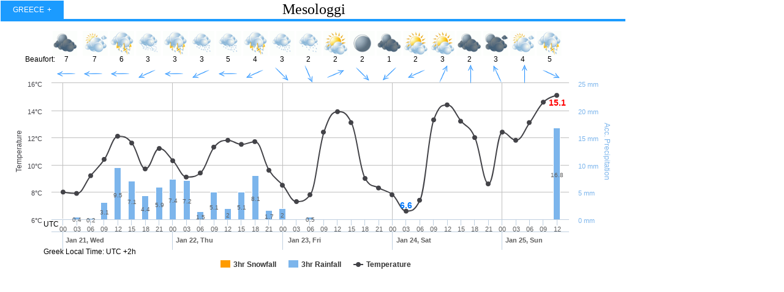

--- FILE ---
content_type: text/html; charset=UTF-8
request_url: https://meteo.hcmr.gr/hcmrweather/Highcharts/examples/combo-multi-axes/full_meteo.php?city=Mesologgi
body_size: 28649
content:
<!DOCTYPE HTML>
<html>
	<head>
		<meta http-equiv="Content-Type" content="text/html; charset=utf-8">
	   <link rel="stylesheet" href="styles.css">
		<title>Mesologgi</title>

		<script type="text/javascript" src="https://ajax.googleapis.com/ajax/libs/jquery/1.8.2/jquery.min.js"></script>
		<style type="text/css">

${demo.css}
		</style>
		<script type="text/javascript">
$(function () {
    $('#container').highcharts({
exporting: { enabled: false },
	   credits: {
				enabled: false
					},
        chart: {
            //zoomType: 'x',
			
			width: 1000,
			spacingTop: 50,
			    },
        title: {
            y: -355,
            text: 'g '
        },
        xAxis: [{
		    //pointStart: Date.UTC(2014, 11, 11, 12, 0, 0)
			tickInterval: 3 * 3600000,
            type: 'datetime',
            dateTimeLabelFormats: { // don't display the dummy year
                //month: '%e. %b',
               // year: '%b'
			    second: '%H',
				minute: '%H',
				hour: '%H',
				day: '%H',
				week: '%e. %b',
				month: '%b \'%y',
				year: '%Y'
            },

            title: {
               // text: 'Ημερομηνία'
            }
			
        },
		{ // slave axis
		    type: 'datetime',
            linkedTo: 0,
			gridLineWidth: '1',
            //opposite: true,
            tickInterval: 24 * 3600 * 1000,
			tickLength: 30,
			labels: {
			useHTML: true, 
                formatter: function () {
                    return Highcharts.dateFormat('<a style="padding-left:5em"><b>&nbsp&nbsp&nbsp&nbsp&nbsp%b %e,  %a</b></a>', this.value);
                }
			}	
        }],
		
		
		 yAxis: [
		 {

	     // tickInterval: 1,
			 // Primary yAxis
		  allowDecimals: false,
            labels: {
				//x:10,
		        format: '{value}°C',
                style: {
					color: Highcharts.getOptions().colors[1]
                }
            },
            title: {
                text: 'Temperature ',
                style: {
                    color: Highcharts.getOptions().colors[1]
                }
            }

        },
	      { // Secondary yAxis
	      tickInterval: 5,
		  allowDecimals: false,
            gridLineWidth: 0,
            title: {
                text: 'Acc. Precipitation',
                style: {
                    color: Highcharts.getOptions().colors[0]
                }
            },
            labels: {
				//x:44,
                format: '{value} mm',
                style: {
                    color: Highcharts.getOptions().colors[0]
                }
            },
			opposite: true


        }
		],
        tooltip: {
                formatter: function() {
                    return Highcharts.dateFormat(' %H:%M | %b %e', new Date(this.x))
                    +'<br/><b>' + this.series.name + ':</b> ' + this.y + this.series.tooltipOptions.valueSuffix;;
                }
            },
        /*legend: {
            layout: 'vertical',
            align: 'left',
            x: 80,
            verticalAlign: 'top',
            y: 0,
            floating: true,
            backgroundColor: (Highcharts.theme && Highcharts.theme.legendBackgroundColor) || '#FFFFFF'
        },*/
		
		 plotOptions: {

			   column: {
                dataLabels: {
					style: {"fontSize": "10px"},
					x:0,
					//rotation: -45,
                    enabled: true,
                    crop: false,
                    overflow: 'none',
				formatter: function () {
                    if (this.y > 0.10) return this.y;
                }
                },
				events: {
            legendItemClick: function () {
                return false; 
				   }},
				   
                stacking: 'normal',

            },
            spline: {
			marker: {
                        enabled: true
                    },
                    dataLabels: {
						  style: {
                        fontWeight: 'bold',
						fontSize:'14px',
						color: '#7CB5EC',
						  },
                        enabled: true,
                        formatter: function () {
                            if (this.point.options.showLabel!=null) {
								  var max = this.series.yAxis.max,
                            color = this.point.options.showLabel < 2 ? '#0079FF' : 'red'; 
                        return '<span style="color: ' + color + '; ">' + this.y + '</span>';   
                            }
                            return null;
                        }
                    },
				   events: {
            legendItemClick: function () {
                return false; 
				   }},
			   
                pointInterval:3 * 3600000, // one hour
                pointStart: Date.UTC(2026,0,21,00, 0, 0)
            }

			},
        series: [
		{
			
		pointInterval:3 * 3600000, // one hour
                pointStart: Date.UTC(2026,0,21,00, 0, 0),
            name: '3hr Snowfall',
            type: 'column',
            yAxis: 1,
            data: [0.0,0.0,0.0,0.0,0.0,0.0,0.0,0.0,0.0,0.0,0.0,0.0,0.0,0.0,0.0,0.0,0.0,0.0,0.0,0.0,0.0,0.0,0.0,0.0,0.0,0.0,0.0,0.0,0.0,0.0,0.0,0.0,0.0,0.0,0.0,0.0,0.0,],
            tooltip: {
                valueSuffix: ' mm'
            },
			    dataLabels: {
			    x: 0,
				y: -15,
                overflow: false,
                enabled: true,
                crop: false,
                formatter: function () {
                    if (this.y > 0) return this.y;
                },
             //   verticalAlign: 'top'
            },            color: '#FE9B00',
        },
{
		pointInterval:3 * 3600000, // one hour
           pointStart: Date.UTC(2026,0,21,00, 0, 0),
            name: '3hr Rainfall',
            type: 'column',		
			yAxis: 1,
            data: [0.1,0.4,0.2,3.1,9.5,7.1,4.4,5.9,7.4,7.2,1.5,5.1,2.0,5.1,8.1,1.7,2.0,0.0,0.5,0.0,0.0,0.0,0.0,0.0,0.0,0.0,0.0,0.1,0.1,0.0,0.0,0.0,0.0,0.0,0.0,0.0,16.8,],
            tooltip: {
                valueSuffix: ' mm'
            }

        },{
		pointInterval:3 * 3600000, // one hour
        pointStart: Date.UTC(2026,0,21,00, 0, 0),
            name: 'Temperature',
            type: 'spline',
		    data: [8.0,7.9,9.2,10.4,12.1,11.6,9.7,11.2,10.3,9.1,9.4,11.3,11.8,11.5,11.7,9.6,8.5,7.3,7.8,12.4,13.9,13.1,9.0,8.3,7.8,6.6,7.4,13.3,14.4,13.2,12.0,8.6,12.4,11.8,13.1,14.6,15.1,],
            tooltip: {
                valueSuffix: ' °C'
            }

		}
/**,{
		   
            name: 'Icons',
            type: 'spline',
			enableMouseTracking: false,
			data: [],
			tooltip: {
                valueSuffix: ' °C'
            }
        }**/
		]
    },
	 function (chart) { // on complete


    chart.renderer.image('../../../../METEO_DATA/icon-set/PNG/50x50/m-cloudy-night.png',75, 0, 40, 40).add();chart.renderer.image('emty.png',102.6, 30, 40, 40).add();chart.renderer.image('../../../../METEO_DATA/icon-set/PNG/50x50/partly-cloudy.png',124.4, 0, 40, 40).add();chart.renderer.image('emty.png',146.2, 30, 40, 40).add();chart.renderer.image('../../../../METEO_DATA/icon-set/PNG/50x50/t-storm-rain.png',168, 0, 40, 40).add();chart.renderer.image('emty.png',189.8, 30, 40, 40).add();chart.renderer.image('../../../../METEO_DATA/icon-set/PNG/50x50/showers.png',211.6, 0, 40, 40).add();chart.renderer.image('emty.png',233.4, 30, 40, 40).add();chart.renderer.image('../../../../METEO_DATA/icon-set/PNG/50x50/t-storm-rain.png',255.2, 0, 40, 40).add();chart.renderer.image('emty.png',277, 30, 40, 40).add();chart.renderer.image('../../../../METEO_DATA/icon-set/PNG/50x50/drizzle.png',298.8, 0, 40, 40).add();chart.renderer.image('emty.png',320.6, 30, 40, 40).add();chart.renderer.image('../../../../METEO_DATA/icon-set/PNG/50x50/drizzle.png',342.4, 0, 40, 40).add();chart.renderer.image('emty.png',364.2, 30, 40, 40).add();chart.renderer.image('../../../../METEO_DATA/icon-set/PNG/50x50/t-storm-rain.png',386, 0, 40, 40).add();chart.renderer.image('emty.png',407.8, 30, 40, 40).add();chart.renderer.image('../../../../METEO_DATA/icon-set/PNG/50x50/drizzle.png',429.6, 0, 40, 40).add();chart.renderer.image('emty.png',451.4, 30, 40, 40).add();chart.renderer.image('../../../../METEO_DATA/icon-set/PNG/50x50/fair-drizzle.png',473.2, 0, 40, 40).add();chart.renderer.image('emty.png',495, 30, 40, 40).add();chart.renderer.image('../../../../METEO_DATA/icon-set/PNG/50x50/m-cloudy.png',516.8, 0, 40, 40).add();chart.renderer.image('emty.png',538.6, 30, 40, 40).add();chart.renderer.image('../../../../METEO_DATA/icon-set/PNG/50x50/moon.png',560.4, 0, 40, 40).add();chart.renderer.image('emty.png',582.2, 30, 40, 40).add();chart.renderer.image('../../../../METEO_DATA/icon-set/PNG/50x50/m-cloudy-night.png',604, 0, 40, 40).add();chart.renderer.image('emty.png',625.8, 30, 40, 40).add();chart.renderer.image('../../../../METEO_DATA/icon-set/PNG/50x50/m-cloudy.png',647.6, 0, 40, 40).add();chart.renderer.image('emty.png',669.4, 30, 40, 40).add();chart.renderer.image('../../../../METEO_DATA/icon-set/PNG/50x50/m-cloudy.png',691.2, 0, 40, 40).add();chart.renderer.image('emty.png',713, 30, 40, 40).add();chart.renderer.image('../../../../METEO_DATA/icon-set/PNG/50x50/m-cloudy-night.png',734.8, 0, 40, 40).add();chart.renderer.image('emty.png',756.6, 30, 40, 40).add();chart.renderer.image('../../../../METEO_DATA/icon-set/PNG/50x50/p-c-night.png',778.4, 0, 40, 40).add();chart.renderer.image('emty.png',800.2, 30, 40, 40).add();chart.renderer.image('../../../../METEO_DATA/icon-set/PNG/50x50/partly-cloudy.png',822, 0, 40, 40).add();chart.renderer.image('emty.png',843.8, 30, 40, 40).add();chart.renderer.image('../../../../METEO_DATA/icon-set/PNG/50x50/t-storm-rain.png',865.6, 0, 40, 40).add();chart.renderer.image('../../../../METEO_DATA/icon-set/E.png',82, 55, 30, 40).attr({zIndex:2}).add();chart.renderer.image('emty.png',104, 82, 40, 53).add();chart.renderer.image('../../../../METEO_DATA/icon-set/E.png',126, 55, 30, 40).attr({zIndex:2}).add();chart.renderer.image('emty.png',148, 82, 40, 53).add();chart.renderer.image('../../../../METEO_DATA/icon-set/E.png',170, 55, 30, 40).attr({zIndex:2}).add();chart.renderer.image('emty.png',192, 82, 40, 53).add();chart.renderer.image('../../../../METEO_DATA/icon-set/ENE.png',214, 55, 30, 40).attr({zIndex:2}).add();chart.renderer.image('emty.png',236, 82, 40, 53).add();chart.renderer.image('../../../../METEO_DATA/icon-set/E.png',258, 55, 30, 40).attr({zIndex:2}).add();chart.renderer.image('emty.png',280, 82, 40, 53).add();chart.renderer.image('../../../../METEO_DATA/icon-set/ENE.png',302, 55, 30, 40).attr({zIndex:2}).add();chart.renderer.image('emty.png',324, 82, 40, 53).add();chart.renderer.image('../../../../METEO_DATA/icon-set/E.png',346, 55, 30, 40).attr({zIndex:2}).add();chart.renderer.image('emty.png',368, 82, 40, 53).add();chart.renderer.image('../../../../METEO_DATA/icon-set/ENE.png',390, 55, 30, 40).attr({zIndex:2}).add();chart.renderer.image('emty.png',412, 82, 40, 53).add();chart.renderer.image('../../../../METEO_DATA/icon-set/NW.png',434, 55, 30, 40).attr({zIndex:2}).add();chart.renderer.image('emty.png',456, 82, 40, 53).add();chart.renderer.image('../../../../METEO_DATA/icon-set/NNW.png',478, 55, 30, 40).attr({zIndex:2}).add();chart.renderer.image('emty.png',500, 82, 40, 53).add();chart.renderer.image('../../../../METEO_DATA/icon-set/WSW.png',522, 55, 30, 40).attr({zIndex:2}).add();chart.renderer.image('emty.png',544, 82, 40, 53).add();chart.renderer.image('../../../../METEO_DATA/icon-set/NW.png',566, 55, 30, 40).attr({zIndex:2}).add();chart.renderer.image('emty.png',588, 82, 40, 53).add();chart.renderer.image('../../../../METEO_DATA/icon-set/NE.png',610, 55,30, 40).attr({zIndex:2}).add();chart.renderer.image('emty.png',632, 82, 40, 53).add();chart.renderer.image('../../../../METEO_DATA/icon-set/ENE.png',654, 55, 30, 40).attr({zIndex:2}).add();chart.renderer.image('emty.png',676, 82, 40, 53).add();chart.renderer.image('../../../../METEO_DATA/icon-set/SSW.png',698, 55, 30, 40).attr({zIndex:2}).add();chart.renderer.image('emty.png',720, 82, 40, 53).add();chart.renderer.image('../../../../METEO_DATA/icon-set/S.png',742, 55, 30, 40).attr({zIndex:2}).add();chart.renderer.image('emty.png',764, 82, 40, 53).add();chart.renderer.image('../../../../METEO_DATA/icon-set/SSE.png',786, 55, 30, 40).attr({zIndex:2}).add();chart.renderer.image('emty.png',808, 82, 40, 53).add();chart.renderer.image('../../../../METEO_DATA/icon-set/S.png',830, 55, 30, 40).attr({zIndex:2}).add();chart.renderer.image('emty.png',852, 82, 40, 53).add();chart.renderer.image('../../../../METEO_DATA/icon-set/WNW.png',874, 55, 30, 40).attr({zIndex:2}).add();chart.renderer.text('Beaufort:',30, 50).attr({zIndex:2}).add();chart.renderer.text('UTC',60, 320).attr({zIndex:2}).add();chart.renderer.text('Greek Local Time: UTC +2h',60, 365).attr({zIndex:2}).add();chart.renderer.text('7',94, 50).attr({zIndex:2}).add();chart.renderer.image('emty.png',117.95, 50, 40, 50).add();chart.renderer.text('7',139.8, 50).attr({zIndex:2}).add();chart.renderer.image('emty.png',161.65, 50, 40, 50).add();chart.renderer.text('6',183.5, 50).attr({zIndex:2}).add();chart.renderer.image('emty.png',205.35, 50, 40, 50).add();chart.renderer.text('3',227.2, 50).attr({zIndex:2}).add();chart.renderer.image('emty.png',249.05, 50, 40, 50).add();chart.renderer.text('3',270.9, 50).attr({zIndex:2}).add();chart.renderer.image('emty.png',292.75, 50, 40, 50).add();chart.renderer.text('3',314.6, 50).attr({zIndex:2}).add();chart.renderer.image('emty.png',336.45, 50, 40, 50).add();chart.renderer.text('5',358.3, 50).attr({zIndex:2}).add();chart.renderer.image('emty.png',380.15, 50, 40, 50).add();chart.renderer.text('4',402, 50).attr({zIndex:2}).add();chart.renderer.image('emty.png',423.85, 50, 40, 50).add();chart.renderer.text('3',445.7, 50).attr({zIndex:2}).add();chart.renderer.image('emty.png',467.55, 50, 40, 50).add();chart.renderer.text('2',489.4, 50).attr({zIndex:2}).add();chart.renderer.image('emty.png',511.25, 50, 40, 50).add();chart.renderer.text('2',533.1, 50).attr({zIndex:2}).add();chart.renderer.image('emty.png',554.95, 50, 40, 50).add();chart.renderer.text('2',576.8, 50).attr({zIndex:2}).add();chart.renderer.image('emty.png',598.65, 50, 40, 50).add();chart.renderer.text('1',620.5, 50).attr({zIndex:2}).add();chart.renderer.image('emty.png',642.35, 50, 40, 50).add();chart.renderer.text('2',664.2, 50).attr({zIndex:2}).add();chart.renderer.image('emty.png',686.05, 50, 40, 50).add();chart.renderer.text('3',707.9, 50).attr({zIndex:2}).add();chart.renderer.image('emty.png',729.75, 50, 40, 50).add();chart.renderer.text('2',751.6, 50).attr({zIndex:2}).add();chart.renderer.image('emty.png',773.45, 50, 40, 50).add();chart.renderer.text('3',795.3, 50).attr({zIndex:2}).add();chart.renderer.image('emty.png',817.15, 50, 40, 50).add();chart.renderer.text('4',839, 50).attr({zIndex:2}).add();chart.renderer.image('emty.png',860.85, 50, 40, 50).add();chart.renderer.text('5',882.7, 50).attr({zIndex:2}).add();        var series = chart.series[2],
            points = series.points,
            pLen = points.length,
            i = 0,
            lastIndex = pLen - 1,
            minIndex = series.processedYData.indexOf(series.dataMin),
            maxIndex = series.processedYData.indexOf(series.dataMax);

        points[minIndex].options.showLabel = 1;
        points[maxIndex].options.showLabel = 2;
        series.isDirty = true;
        chart.redraw();
    }
	
	);
});


		</script>
	</head>
	<body>
<script src="../../js/highcharts.js"></script>
<script src="../../js/modules/exporting.js"></script>
	
<table>
<tr>
<td>
<div id='cssmenu'>
<ul>
   <li class='active has-sub'><a href="?city=Athens"><span>Greece</span></a>
      <ul>

         <li class='has-sub'><a href='#'><span>Aegean Sea</span></a>
            <ul>
                        <li><a href="?city=Andros"><span>Andros</span></a></li><li><a href="?city=Chios"><span>Chios</span></a></li><li><a href="?city=Icaria"><span>Icaria</span></a></li><li><a href="?city=Karpathos"><span>Karpathos</span></a></li><li><a href="?city=Kos_Town"><span>Kos_Town</span></a></li><li><a href="?city=Limnos"><span>Limnos</span></a></li><li><a href="?city=Milos"><span>Milos</span></a></li><li><a href="?city=Mykonos"><span>Mykonos</span></a></li><li><a href="?city=Mytilini"><span>Mytilini</span></a></li><li><a href="?city=Naxos"><span>Naxos</span></a></li><li><a href="?city=Polichnitos"><span>Polichnitos</span></a></li>            </ul>
                        <ul style="margin-left:140px;">
                        <li><a href="?city=Rhodes"><span>Rhodes</span></a></li><li><a href="?city=Samos"><span>Samos</span></a></li><li><a href="?city=Santorini"><span>Santorini</span></a></li><li><a href="?city=Skyros"><span>Skyros</span></a></li><li><a href="?city=Syros"><span>Syros</span></a></li>            </ul>

         </li>
         <li class='has-sub'><a href='#'><span>Attica</span></a>
            <ul>
			<li><a href="?city=Acharnes"><span>Acharnes</span></a></li><li><a href="?city=Agia_Paraskevi"><span>Agia_Paraskevi</span></a></li><li><a href="?city=Aigina"><span>Aigina</span></a></li><li><a href="?city=Anavyssos"><span>Anavyssos</span></a></li><li><a href="?city=Aspropyrgos"><span>Aspropyrgos</span></a></li><li><a href="?city=Athens"><span>Athens</span></a></li><li><a href="?city=Dionysos"><span>Dionysos</span></a></li><li><a href="?city=Galatsi"><span>Galatsi</span></a></li><li><a href="?city=Helliniko"><span>Helliniko</span></a></li><li><a href="?city=Ilioupoli"><span>Ilioupoli</span></a></li><li><a href="?city=Kallithea"><span>Kallithea</span></a></li>            
            </ul>
			<ul style="margin-left:140px;">
			<li><a href="?city=Keratea"><span>Keratea</span></a></li><li><a href="?city=Kifisia"><span>Kifisia</span></a></li><li><a href="?city=Kithira"><span>Kithira</span></a></li><li><a href="?city=Koropi"><span>Koropi</span></a></li><li><a href="?city=Lavrio"><span>Lavrio</span></a></li><li><a href="?city=Mandra"><span>Mandra</span></a></li><li><a href="?city=Marousi"><span>Marousi</span></a></li><li><a href="?city=Nea_Peramos"><span>Nea_Peramos</span></a></li><li><a href="?city=Parnitha"><span>Parnitha</span></a></li><li><a href="?city=Penteli"><span>Penteli</span></a></li><li><a href="?city=Peristeri"><span>Peristeri</span></a></li>            
            </ul>
			<ul style="margin-left:280px;">
			<li><a href="?city=Petroupoli"><span>Petroupoli</span></a></li><li><a href="?city=Piraeus"><span>Piraeus</span></a></li><li><a href="?city=Rafina"><span>Rafina</span></a></li><li><a href="?city=Salamina"><span>Salamina</span></a></li><li><a href="?city=Schinias"><span>Schinias</span></a></li><li><a href="?city=Spata"><span>Spata</span></a></li><li><a href="?city=Vilia"><span>Vilia</span></a></li><li><a href="?city=Vouliagmeni"><span>Vouliagmeni</span></a></li><li><a href="?city=Zografou"><span>Zografou</span></a></li>            
            </ul>        
			</li>
         <li class='has-sub'><a href='#'><span>Crete</span></a>
            <ul>
			<li><a href="?city=Anogeia"><span>Anogeia</span></a></li><li><a href="?city=Chania"><span>Chania</span></a></li><li><a href="?city=Heraklio"><span>Heraklio</span></a></li><li><a href="?city=Matala"><span>Matala</span></a></li><li><a href="?city=Metaxochori"><span>Metaxochori</span></a></li><li><a href="?city=Omalos"><span>Omalos</span></a></li><li><a href="?city=Rethymno"><span>Rethymno</span></a></li><li><a href="?city=Sitia"><span>Sitia</span></a></li><li><a href="?city=Tzermiado"><span>Tzermiado</span></a></li>            
            </ul>
         </li>
         <li class='has-sub'><a href='#'><span>Western Greece</span></a>
            <ul>
			<li><a href="?city=Agrinio"><span>Agrinio</span></a></li><li><a href="?city=Andritsaina"><span>Andritsaina</span></a></li><li><a href="?city=Diakopto"><span>Diakopto</span></a></li><li><a href="?city=Kyllini"><span>Kyllini</span></a></li><li><a href="?city=Lampeia"><span>Lampeia</span></a></li><li><a href="?city=Mesologgi"><span>Mesologgi</span></a></li><li><a href="?city=Nafpaktos"><span>Nafpaktos</span></a></li><li><a href="?city=Patra"><span>Patra</span></a></li><li><a href="?city=Pyrgos"><span>Pyrgos</span></a></li>            
            </ul>
         </li>
         <li class='has-sub'><a href='#'><span>Epirus</span></a>
            <ul>
			<li><a href="?city=Aetomilitsa"><span>Aetomilitsa</span></a></li><li><a href="?city=Arta"><span>Arta</span></a></li><li><a href="?city=Derviziana"><span>Derviziana</span></a></li><li><a href="?city=Igoumenitsa"><span>Igoumenitsa</span></a></li><li><a href="?city=Ioannina"><span>Ioannina</span></a></li><li><a href="?city=Metsovo"><span>Metsovo</span></a></li><li><a href="?city=Papingo"><span>Papingo</span></a></li><li><a href="?city=Parga"><span>Parga</span></a></li><li><a href="?city=Preveza"><span>Preveza</span></a></li>            
            </ul>
         </li>     
         <li class='has-sub'><a href='#'><span>Ionian Sea</span></a>
            <ul>
			<li><a href="?city=Argostoli"><span>Argostoli</span></a></li><li><a href="?city=Kerkyra"><span>Kerkyra</span></a></li><li><a href="?city=Lefkada"><span>Lefkada</span></a></li><li><a href="?city=Lixouri"><span>Lixouri</span></a></li><li><a href="?city=Zakynthos"><span>Zakynthos</span></a></li>            
            </ul>
         </li> 		 
         <li class='has-sub'><a href='#'><span>Macedonia</span></a>
            <ul>
			<li><a href="?city=Afytos"><span>Afytos</span></a></li><li><a href="?city=Amphipolis"><span>Amphipolis</span></a></li><li><a href="?city=Descati"><span>Descati</span></a></li><li><a href="?city=Drama"><span>Drama</span></a></li><li><a href="?city=Edessa"><span>Edessa</span></a></li><li><a href="?city=Elatochori"><span>Elatochori</span></a></li><li><a href="?city=Florina"><span>Florina</span></a></li><li><a href="?city=Giannitsa"><span>Giannitsa</span></a></li><li><a href="?city=Grevena"><span>Grevena</span></a></li><li><a href="?city=Karyes"><span>Karyes</span></a></li><li><a href="?city=Kastoria"><span>Kastoria</span></a></li>            
            </ul>
			 <ul style="margin-left:140px;">
			<li><a href="?city=Katerini"><span>Katerini</span></a></li><li><a href="?city=Kavala"><span>Kavala</span></a></li><li><a href="?city=Kilkis"><span>Kilkis</span></a></li><li><a href="?city=Kozani"><span>Kozani</span></a></li><li><a href="?city=Marmaras"><span>Marmaras</span></a></li><li><a href="?city=Naoussa"><span>Naoussa</span></a></li><li><a href="?city=Nevrokopi"><span>Nevrokopi</span></a></li><li><a href="?city=Polygyros"><span>Polygyros</span></a></li><li><a href="?city=Samarina"><span>Samarina</span></a></li><li><a href="?city=Serres"><span>Serres</span></a></li><li><a href="?city=Thasos"><span>Thasos</span></a></li>            
            </ul>
			 <ul style="margin-left:280px;">
			<li><a href="?city=Thessaloniki"><span>Thessaloniki</span></a></li>            
            </ul>
         </li> 		 
         <li class='has-sub'><a href='#'><span>Peloponnese</span></a>
            <ul>
                       	<li><a href="?city=Areopoli"><span>Areopoli</span></a></li><li><a href="?city=Arna"><span>Arna</span></a></li><li><a href="?city=Derveni"><span>Derveni</span></a></li><li><a href="?city=Elafonisos"><span>Elafonisos</span></a></li><li><a href="?city=Ermioni"><span>Ermioni</span></a></li><li><a href="?city=Geraki"><span>Geraki</span></a></li><li><a href="?city=Gytheio"><span>Gytheio</span></a></li><li><a href="?city=Kalamata"><span>Kalamata</span></a></li><li><a href="?city=Kalavryta"><span>Kalavryta</span></a></li><li><a href="?city=Korinthos"><span>Korinthos</span></a></li><li><a href="?city=Kosmas"><span>Kosmas</span></a></li>            </ul>
                        <ul style="margin-left:140px;">
                        <li><a href="?city=Kyparissia"><span>Kyparissia</span></a></li><li><a href="?city=Longanikos"><span>Longanikos</span></a></li><li><a href="?city=Molaoi"><span>Molaoi</span></a></li><li><a href="?city=Monemvasia"><span>Monemvasia</span></a></li><li><a href="?city=Nafplio"><span>Nafplio</span></a></li><li><a href="?city=Neapoli"><span>Neapoli</span></a></li><li><a href="?city=Nemea"><span>Nemea</span></a></li><li><a href="?city=Pylos"><span>Pylos</span></a></li><li><a href="?city=Skala"><span>Skala</span></a></li><li><a href="?city=Sparti"><span>Sparti</span></a></li><li><a href="?city=Tripoli"><span>Tripoli</span></a></li>            </ul>
                        <ul style="margin-left:280px;">
                        <li><a href="?city=Vamvakou"><span>Vamvakou</span></a></li><li><a href="?city=Varvitsa"><span>Varvitsa</span></a></li><li><a href="?city=Vytina"><span>Vytina</span></a></li><li><a href="?city=Zireia"><span>Zireia</span></a></li>            </ul>
                        </li>

         <li class='has-sub'><a href='#'><span>Central Greece</span></a>
            <ul>
			<li><a href="?city=Agrafa"><span>Agrafa</span></a></li><li><a href="?city=Amfissa"><span>Amfissa</span></a></li><li><a href="?city=Anatoli"><span>Anatoli</span></a></li><li><a href="?city=Arachova"><span>Arachova</span></a></li><li><a href="?city=Cavo_Doro"><span>Cavo_Doro</span></a></li><li><a href="?city=Chalkida"><span>Chalkida</span></a></li><li><a href="?city=Istiaia"><span>Istiaia</span></a></li><li><a href="?city=Kammena_Vourla"><span>Kammena_Vourla</span></a></li><li><a href="?city=Karpenisi"><span>Karpenisi</span></a></li><li><a href="?city=Lamia"><span>Lamia</span></a></li><li><a href="?city=Livadia"><span>Livadia</span></a></li>            
            </ul>
			 <ul style="margin-left:140px;">
			<li><a href="?city=Makrakomi"><span>Makrakomi</span></a></li><li><a href="?city=Malesina"><span>Malesina</span></a></li><li><a href="?city=Mantoudi"><span>Mantoudi</span></a></li><li><a href="?city=Pavliani"><span>Pavliani</span></a></li><li><a href="?city=Pitsiota"><span>Pitsiota</span></a></li><li><a href="?city=Prousos"><span>Prousos</span></a></li><li><a href="?city=Rovies"><span>Rovies</span></a></li><li><a href="?city=Steni"><span>Steni</span></a></li><li><a href="?city=Stylida"><span>Stylida</span></a></li><li><a href="?city=Tanagra"><span>Tanagra</span></a></li><li><a href="?city=Thiva"><span>Thiva</span></a></li>            
            </ul>
			 <ul style="margin-left:280px;">
			<li><a href="?city=Zarakes"><span>Zarakes</span></a></li>            
            </ul>
         </li> 	
         <li class='has-sub'><a href='#'><span>Thessaly</span></a>
            <ul>
			<li><a href="?city=Almyros"><span>Almyros</span></a></li><li><a href="?city=Anavra"><span>Anavra</span></a></li><li><a href="?city=Elassona"><span>Elassona</span></a></li><li><a href="?city=Farsala"><span>Farsala</span></a></li><li><a href="?city=Gardiki"><span>Gardiki</span></a></li><li><a href="?city=Karditsa"><span>Karditsa</span></a></li><li><a href="?city=Larissa"><span>Larissa</span></a></li><li><a href="?city=Pelion"><span>Pelion</span></a></li><li><a href="?city=Skopelos"><span>Skopelos</span></a></li><li><a href="?city=Trikala"><span>Trikala</span></a></li><li><a href="?city=Volos"><span>Volos</span></a></li>            
			</ul>
         </li> 	

         <li class='has-sub'><a href='#'><span>Thrace</span></a>
            <ul>
						<li><a href="?city=Alexandroupoli"><span>Alexandroupoli</span></a></li><li><a href="?city=Komotini"><span>Komotini</span></a></li><li><a href="?city=Orestiada"><span>Orestiada</span></a></li><li><a href="?city=Soufli"><span>Soufli</span></a></li><li><a href="?city=Xanthi"><span>Xanthi</span></a></li>            </ul>
         </li> 	


		 </ul>
   </li>
</ul>


</div>
<!--
			<div class="select-style">
			<select size="1" onchange="javascript:location.href ='?city='+(this.value);">


			</select>
			</div>-->


<div id="labelcity">
<span style="font-size:24px; ">Mesologgi</span>
</div>

</br>
</td>
</tr>
<tr>
<td>
<div id="container" style="">
</div>
</td>
</tr>
</table>



<script>
  (function(i,s,o,g,r,a,m){i['GoogleAnalyticsObject']=r;i[r]=i[r]||function(){
  (i[r].q=i[r].q||[]).push(arguments)},i[r].l=1*new Date();a=s.createElement(o),
  m=s.getElementsByTagName(o)[0];a.async=1;a.src=g;m.parentNode.insertBefore(a,m)
  })(window,document,'script','//www.google-analytics.com/analytics.js','ga');

  ga('create', 'UA-74182957-1', 'auto');
  ga('send', 'pageview');

</script>
	</body>
</html>



--- FILE ---
content_type: text/plain
request_url: https://www.google-analytics.com/j/collect?v=1&_v=j102&a=1026995942&t=pageview&_s=1&dl=https%3A%2F%2Fmeteo.hcmr.gr%2Fhcmrweather%2FHighcharts%2Fexamples%2Fcombo-multi-axes%2Ffull_meteo.php%3Fcity%3DMesologgi&ul=en-us%40posix&dt=Mesologgi&sr=1280x720&vp=1280x720&_u=IEBAAEABAAAAACAAI~&jid=621848440&gjid=166035235&cid=1651804538.1769004057&tid=UA-74182957-1&_gid=745695236.1769004057&_r=1&_slc=1&z=64752309
body_size: -450
content:
2,cG-03EMDP83JF